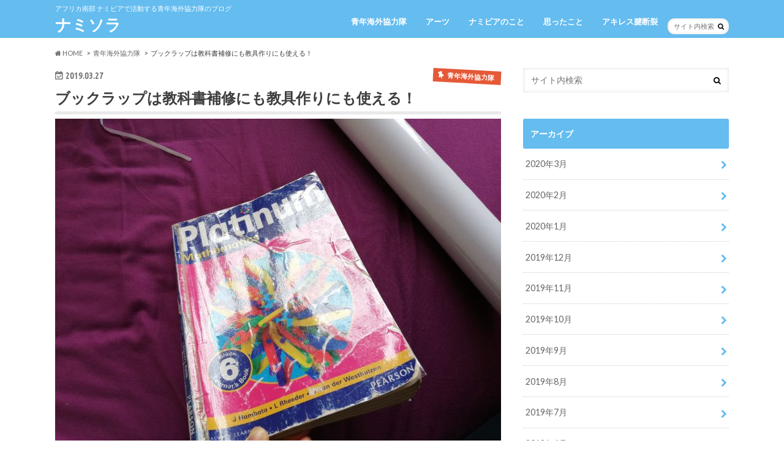

--- FILE ---
content_type: text/html; charset=UTF-8
request_url: https://namisora.com/2019/03/27/%E3%83%96%E3%83%83%E3%82%AF%E3%83%A9%E3%83%83%E3%83%97%E3%81%AF%E6%95%99%E7%A7%91%E6%9B%B8%E8%A3%9C%E4%BF%AE%E3%81%AB%E3%82%82%E6%95%99%E5%85%B7%E4%BD%9C%E3%82%8A%E3%81%AB%E3%82%82%E4%BD%BF%E3%81%88/
body_size: 11727
content:
<!doctype html>
<!--[if lt IE 7]><html lang="ja" class="no-js lt-ie9 lt-ie8 lt-ie7"><![endif]-->
<!--[if (IE 7)&!(IEMobile)]><html lang="ja" class="no-js lt-ie9 lt-ie8"><![endif]-->
<!--[if (IE 8)&!(IEMobile)]><html lang="ja" class="no-js lt-ie9"><![endif]-->
<!--[if gt IE 8]><!--> <html lang="ja" class="no-js"><!--<![endif]-->

<head>
<meta charset="utf-8">
<meta http-equiv="X-UA-Compatible" content="IE=edge">
<title>ブックラップは教科書補修にも教具作りにも使える！ | ナミソラ</title>
<meta name="HandheldFriendly" content="True">
<meta name="MobileOptimized" content="320">
<meta name="viewport" content="width=device-width, initial-scale=1.0, minimum-scale=1.0, maximum-scale=1.0, user-scalable=no">


<link rel="pingback" href="https://namisora.com/xmlrpc.php">

<!--[if IE]>
<![endif]-->
<!--[if lt IE 9]>
<script src="//html5shiv.googlecode.com/svn/trunk/html5.js"></script>
<script src="//css3-mediaqueries-js.googlecode.com/svn/trunk/css3-mediaqueries.js"></script>
<![endif]-->



<meta name='robots' content='max-image-preview:large' />
<link rel='dns-prefetch' href='//ajax.googleapis.com' />
<link rel='dns-prefetch' href='//fonts.googleapis.com' />
<link rel='dns-prefetch' href='//maxcdn.bootstrapcdn.com' />
<link rel='dns-prefetch' href='//s.w.org' />
<link rel="alternate" type="application/rss+xml" title="ナミソラ &raquo; フィード" href="https://namisora.com/feed/" />
<link rel="alternate" type="application/rss+xml" title="ナミソラ &raquo; コメントフィード" href="https://namisora.com/comments/feed/" />
<link rel="alternate" type="application/rss+xml" title="ナミソラ &raquo; ブックラップは教科書補修にも教具作りにも使える！ のコメントのフィード" href="https://namisora.com/2019/03/27/%e3%83%96%e3%83%83%e3%82%af%e3%83%a9%e3%83%83%e3%83%97%e3%81%af%e6%95%99%e7%a7%91%e6%9b%b8%e8%a3%9c%e4%bf%ae%e3%81%ab%e3%82%82%e6%95%99%e5%85%b7%e4%bd%9c%e3%82%8a%e3%81%ab%e3%82%82%e4%bd%bf%e3%81%88/feed/" />
		<script type="text/javascript">
			window._wpemojiSettings = {"baseUrl":"https:\/\/s.w.org\/images\/core\/emoji\/13.1.0\/72x72\/","ext":".png","svgUrl":"https:\/\/s.w.org\/images\/core\/emoji\/13.1.0\/svg\/","svgExt":".svg","source":{"concatemoji":"https:\/\/namisora.com\/wp-includes\/js\/wp-emoji-release.min.js"}};
			!function(e,a,t){var n,r,o,i=a.createElement("canvas"),p=i.getContext&&i.getContext("2d");function s(e,t){var a=String.fromCharCode;p.clearRect(0,0,i.width,i.height),p.fillText(a.apply(this,e),0,0);e=i.toDataURL();return p.clearRect(0,0,i.width,i.height),p.fillText(a.apply(this,t),0,0),e===i.toDataURL()}function c(e){var t=a.createElement("script");t.src=e,t.defer=t.type="text/javascript",a.getElementsByTagName("head")[0].appendChild(t)}for(o=Array("flag","emoji"),t.supports={everything:!0,everythingExceptFlag:!0},r=0;r<o.length;r++)t.supports[o[r]]=function(e){if(!p||!p.fillText)return!1;switch(p.textBaseline="top",p.font="600 32px Arial",e){case"flag":return s([127987,65039,8205,9895,65039],[127987,65039,8203,9895,65039])?!1:!s([55356,56826,55356,56819],[55356,56826,8203,55356,56819])&&!s([55356,57332,56128,56423,56128,56418,56128,56421,56128,56430,56128,56423,56128,56447],[55356,57332,8203,56128,56423,8203,56128,56418,8203,56128,56421,8203,56128,56430,8203,56128,56423,8203,56128,56447]);case"emoji":return!s([10084,65039,8205,55357,56613],[10084,65039,8203,55357,56613])}return!1}(o[r]),t.supports.everything=t.supports.everything&&t.supports[o[r]],"flag"!==o[r]&&(t.supports.everythingExceptFlag=t.supports.everythingExceptFlag&&t.supports[o[r]]);t.supports.everythingExceptFlag=t.supports.everythingExceptFlag&&!t.supports.flag,t.DOMReady=!1,t.readyCallback=function(){t.DOMReady=!0},t.supports.everything||(n=function(){t.readyCallback()},a.addEventListener?(a.addEventListener("DOMContentLoaded",n,!1),e.addEventListener("load",n,!1)):(e.attachEvent("onload",n),a.attachEvent("onreadystatechange",function(){"complete"===a.readyState&&t.readyCallback()})),(n=t.source||{}).concatemoji?c(n.concatemoji):n.wpemoji&&n.twemoji&&(c(n.twemoji),c(n.wpemoji)))}(window,document,window._wpemojiSettings);
		</script>
		<style type="text/css">
img.wp-smiley,
img.emoji {
	display: inline !important;
	border: none !important;
	box-shadow: none !important;
	height: 1em !important;
	width: 1em !important;
	margin: 0 .07em !important;
	vertical-align: -0.1em !important;
	background: none !important;
	padding: 0 !important;
}
</style>
	<link rel='stylesheet' id='wp-block-library-css'  href='https://namisora.com/wp-includes/css/dist/block-library/style.min.css' type='text/css' media='all' />
<link rel='stylesheet' id='toc-screen-css'  href='https://namisora.com/wp-content/plugins/table-of-contents-plus/screen.min.css' type='text/css' media='all' />
<link rel='stylesheet' id='style-css'  href='https://namisora.com/wp-content/themes/hummingbird/style.css' type='text/css' media='all' />
<link rel='stylesheet' id='child-style-css'  href='https://namisora.com/wp-content/themes/hummingbird_custom/style.css' type='text/css' media='all' />
<link rel='stylesheet' id='slider-css'  href='https://namisora.com/wp-content/themes/hummingbird/library/css/bx-slider.css' type='text/css' media='all' />
<link rel='stylesheet' id='animate-css'  href='https://namisora.com/wp-content/themes/hummingbird/library/css/animate.min.css' type='text/css' media='all' />
<link rel='stylesheet' id='shortcode-css'  href='https://namisora.com/wp-content/themes/hummingbird/library/css/shortcode.css' type='text/css' media='all' />
<link rel='stylesheet' id='gf_Ubuntu-css'  href='//fonts.googleapis.com/css?family=Ubuntu+Condensed' type='text/css' media='all' />
<link rel='stylesheet' id='gf_Lato-css'  href='//fonts.googleapis.com/css?family=Lato' type='text/css' media='all' />
<link rel='stylesheet' id='fontawesome-css'  href='//maxcdn.bootstrapcdn.com/font-awesome/4.6.0/css/font-awesome.min.css' type='text/css' media='all' />
<script type='text/javascript' src='//ajax.googleapis.com/ajax/libs/jquery/1.12.2/jquery.min.js' id='jquery-js'></script>
<link rel="https://api.w.org/" href="https://namisora.com/wp-json/" /><link rel="alternate" type="application/json" href="https://namisora.com/wp-json/wp/v2/posts/532" /><link rel="canonical" href="https://namisora.com/2019/03/27/%e3%83%96%e3%83%83%e3%82%af%e3%83%a9%e3%83%83%e3%83%97%e3%81%af%e6%95%99%e7%a7%91%e6%9b%b8%e8%a3%9c%e4%bf%ae%e3%81%ab%e3%82%82%e6%95%99%e5%85%b7%e4%bd%9c%e3%82%8a%e3%81%ab%e3%82%82%e4%bd%bf%e3%81%88/" />
<link rel='shortlink' href='https://namisora.com/?p=532' />
<link rel="alternate" type="application/json+oembed" href="https://namisora.com/wp-json/oembed/1.0/embed?url=https%3A%2F%2Fnamisora.com%2F2019%2F03%2F27%2F%25e3%2583%2596%25e3%2583%2583%25e3%2582%25af%25e3%2583%25a9%25e3%2583%2583%25e3%2583%2597%25e3%2581%25af%25e6%2595%2599%25e7%25a7%2591%25e6%259b%25b8%25e8%25a3%259c%25e4%25bf%25ae%25e3%2581%25ab%25e3%2582%2582%25e6%2595%2599%25e5%2585%25b7%25e4%25bd%259c%25e3%2582%258a%25e3%2581%25ab%25e3%2582%2582%25e4%25bd%25bf%25e3%2581%2588%2F" />
<link rel="alternate" type="text/xml+oembed" href="https://namisora.com/wp-json/oembed/1.0/embed?url=https%3A%2F%2Fnamisora.com%2F2019%2F03%2F27%2F%25e3%2583%2596%25e3%2583%2583%25e3%2582%25af%25e3%2583%25a9%25e3%2583%2583%25e3%2583%2597%25e3%2581%25af%25e6%2595%2599%25e7%25a7%2591%25e6%259b%25b8%25e8%25a3%259c%25e4%25bf%25ae%25e3%2581%25ab%25e3%2582%2582%25e6%2595%2599%25e5%2585%25b7%25e4%25bd%259c%25e3%2582%258a%25e3%2581%25ab%25e3%2582%2582%25e4%25bd%25bf%25e3%2581%2588%2F&#038;format=xml" />
<style type="text/css">
body{color: #3E3E3E;}
a{color: #e55937;}
a:hover{color: #E69B9B;}
#main article footer .post-categories li a,#main article footer .tags a{  background: #e55937;  border:1px solid #e55937;}
#main article footer .tags a{color:#e55937; background: none;}
#main article footer .post-categories li a:hover,#main article footer .tags a:hover{ background:#E69B9B;  border-color:#E69B9B;}
input[type="text"],input[type="password"],input[type="datetime"],input[type="datetime-local"],input[type="date"],input[type="month"],input[type="time"],input[type="week"],input[type="number"],input[type="email"],input[type="url"],input[type="search"],input[type="tel"],input[type="color"],select,textarea,.field { background-color: #FFFFFF;}
/*ヘッダー*/
.header{background: #64bcef; color: #ffffff;}
#logo a,.nav li a,.nav_btn{color: #ffffff;}
#logo a:hover,.nav li a:hover{color:#1e73be;}
@media only screen and (min-width: 768px) {
.nav ul {background: #0364a5;}
.nav li ul.sub-menu li a{color: #BAB4B0;}
}
/*メインエリア*/
.widgettitle {background: #64bcef; color:  #ffffff;}
.widget li a:after{color: #64bcef!important;}
/* 投稿ページ */
.entry-content h2{background: #64bcef;}
.entry-content h3{border-color: #64bcef;}
.entry-content ul li:before{ background: #64bcef;}
.entry-content ol li:before{ background: #64bcef;}
/* カテゴリーラベル */
.post-list-card .post-list .eyecatch .cat-name,.top-post-list .post-list .eyecatch .cat-name,.byline .cat-name,.single .authorbox .author-newpost li .cat-name,.related-box li .cat-name,#top_carousel .bx-wrapper ul li .osusume-label{background: #e55937; color:  #ffffff;}
/* CTA */
.cta-inner{ background: #0364a5;}
/* ボタンの色 */
.btn-wrap a{background: #e55937;border: 1px solid #e55937;}
.btn-wrap a:hover{background: #E69B9B;}
.btn-wrap.simple a{border:1px solid #e55937;color:#e55937;}
.btn-wrap.simple a:hover{background:#e55937;}
.readmore a{border:1px solid #e55937;color:#e55937;}
.readmore a:hover{background:#e55937;color:#fff;}
/* サイドバー */
.widget a{text-decoration:none; color:#666666;}
.widget a:hover{color:#999999;}
/*フッター*/
#footer-top{background-color: #0364a5; color: #CACACA;}
.footer a,#footer-top a{color: #BAB4B0;}
#footer-top .widgettitle{color: #CACACA;}
.footer {background-color: #0364a5;color: #CACACA;}
.footer-links li:before{ color: #64bcef;}
/* ページネーション */
.pagination a, .pagination span,.page-links a{border-color: #e55937; color: #e55937;}
.pagination .current,.pagination .current:hover,.page-links ul > li > span{background-color: #e55937; border-color: #e55937;}
.pagination a:hover, .pagination a:focus,.page-links a:hover, .page-links a:focus{background-color: #e55937; color: #fff;}
/* OTHER */
ul.wpp-list li a:before{background: #64bcef;color: #ffffff;}
.blue-btn, .comment-reply-link, #submit { background-color: #e55937; }
.blue-btn:hover, .comment-reply-link:hover, #submit:hover, .blue-btn:focus, .comment-reply-link:focus, #submit:focus {background-color: #E69B9B; }
</style>
<style type="text/css" id="custom-background-css">
body.custom-background { background-color: #ffffff; }
</style>
	<link rel="icon" href="https://namisora.com/wp-content/uploads/2019/02/cropped-2E40F9F9-B3E8-4C6A-A3C5-75BDB97133ED-1-32x32.jpeg" sizes="32x32" />
<link rel="icon" href="https://namisora.com/wp-content/uploads/2019/02/cropped-2E40F9F9-B3E8-4C6A-A3C5-75BDB97133ED-1-192x192.jpeg" sizes="192x192" />
<link rel="apple-touch-icon" href="https://namisora.com/wp-content/uploads/2019/02/cropped-2E40F9F9-B3E8-4C6A-A3C5-75BDB97133ED-1-180x180.jpeg" />
<meta name="msapplication-TileImage" content="https://namisora.com/wp-content/uploads/2019/02/cropped-2E40F9F9-B3E8-4C6A-A3C5-75BDB97133ED-1-270x270.jpeg" />
</head>

<body class="post-template-default single single-post postid-532 single-format-standard custom-background">

<div id="container" class="h_simple ">

<header class="header" role="banner">
<div id="inner-header" class="wrap cf">
<p class="site_description">アフリカ南部 ナミビアで活動する青年海外協力隊のブログ</p><div id="logo" class="gf">
<p class="h1 text"><a href="https://namisora.com">ナミソラ</a></p>
</div>

<nav id="g_nav" role="navigation">
<form role="search" method="get" id="searchform" class="searchform" action="https://namisora.com/">
<div>
<label for="s" class="screen-reader-text"></label>
<input type="search" id="s" name="s" value="" placeholder="サイト内検索" /><button type="submit" id="searchsubmit" ><i class="fa fa-search"></i></button>
</div>
</form>
<ul id="menu-%e3%83%a1%e3%82%a4%e3%83%b3%e3%83%a1%e3%83%8b%e3%83%a5%e3%83%bc" class="nav top-nav cf"><li id="menu-item-951" class="menu-item menu-item-type-taxonomy menu-item-object-category current-post-ancestor current-menu-parent current-post-parent menu-item-951"><a href="https://namisora.com/category/%e9%9d%92%e5%b9%b4%e6%b5%b7%e5%a4%96%e5%8d%94%e5%8a%9b%e9%9a%8a/">青年海外協力隊<span class="gf"></span></a></li>
<li id="menu-item-952" class="menu-item menu-item-type-taxonomy menu-item-object-category menu-item-952"><a href="https://namisora.com/category/%e9%9d%92%e5%b9%b4%e6%b5%b7%e5%a4%96%e5%8d%94%e5%8a%9b%e9%9a%8a/%e3%82%a2%e3%83%bc%e3%83%84/">アーツ<span class="gf"></span></a></li>
<li id="menu-item-954" class="menu-item menu-item-type-taxonomy menu-item-object-category menu-item-954"><a href="https://namisora.com/category/%e3%83%8a%e3%83%9f%e3%83%93%e3%82%a2%e3%81%ae%e3%81%93%e3%81%a8/">ナミビアのこと<span class="gf"></span></a></li>
<li id="menu-item-955" class="menu-item menu-item-type-taxonomy menu-item-object-category menu-item-955"><a href="https://namisora.com/category/%e6%80%9d%e3%81%a3%e3%81%9f%e3%81%93%e3%81%a8/">思ったこと<span class="gf"></span></a></li>
<li id="menu-item-953" class="menu-item menu-item-type-taxonomy menu-item-object-category menu-item-953"><a href="https://namisora.com/category/%e3%82%a2%e3%82%ad%e3%83%ac%e3%82%b9%e8%85%b1%e6%96%ad%e8%a3%82/">アキレス腱断裂<span class="gf"></span></a></li>
</ul></nav>
<button id="drawerBtn" class="nav_btn"></button>
<script type="text/javascript">
jQuery(function( $ ){
var menu = $('#g_nav'),
    menuBtn = $('#drawerBtn'),
    body = $(document.body),     
    menuWidth = menu.outerWidth();                
     
    menuBtn.on('click', function(){
    body.toggleClass('open');
        if(body.hasClass('open')){
            body.animate({'left' : menuWidth }, 300);            
            menu.animate({'left' : 0 }, 300);                    
        } else {
            menu.animate({'left' : -menuWidth }, 300);
            body.animate({'left' : 0 }, 300);            
        }             
    });
});    
</script>

</div>
</header>
<div id="breadcrumb" class="breadcrumb inner wrap cf"><ul><li itemscope itemtype="//data-vocabulary.org/Breadcrumb"><a href="https://namisora.com/" itemprop="url"><i class="fa fa-home"></i><span itemprop="title"> HOME</span></a></li><li itemscope itemtype="//data-vocabulary.org/Breadcrumb"><a href="https://namisora.com/category/%e9%9d%92%e5%b9%b4%e6%b5%b7%e5%a4%96%e5%8d%94%e5%8a%9b%e9%9a%8a/" itemprop="url"><span itemprop="title">青年海外協力隊</span></a></li><li>ブックラップは教科書補修にも教具作りにも使える！</li></ul></div>
<div id="content">
<div id="inner-content" class="wrap cf">

<main id="main" class="m-all t-all d-5of7 cf" role="main">
<article id="post-532" class="cf post-532 post type-post status-publish format-standard has-post-thumbnail hentry category-4" role="article">
<header class="article-header entry-header animated fadeInDown">
<p class="byline entry-meta vcard cf">
<time class="date gf entry-date updated"  datetime="2019-03-27">2019.03.27</time>

<span class="cat-name cat-id-4">青年海外協力隊</span><span class="writer" style="display: none;"><span class="name author"><span class="fn">namisora</span></span></span>
</p>
<h1 class="entry-title single-title" itemprop="headline" rel="bookmark">ブックラップは教科書補修にも教具作りにも使える！</h1>
<figure class="eyecatch animated fadeInUp">
<img width="728" height="546" src="https://namisora.com/wp-content/uploads/2019/03/IMG_20190224_113336-728x546.jpg" class="attachment-single-thum size-single-thum wp-post-image" alt="" loading="lazy" srcset="https://namisora.com/wp-content/uploads/2019/03/IMG_20190224_113336-728x546.jpg 728w, https://namisora.com/wp-content/uploads/2019/03/IMG_20190224_113336-300x225.jpg 300w, https://namisora.com/wp-content/uploads/2019/03/IMG_20190224_113336-768x576.jpg 768w, https://namisora.com/wp-content/uploads/2019/03/IMG_20190224_113336-1024x768.jpg 1024w, https://namisora.com/wp-content/uploads/2019/03/IMG_20190224_113336-e1553082968638.jpg 1000w" sizes="(max-width: 728px) 100vw, 728px" /></figure>
</header>



<section class="entry-content cf">



<p>コーラ？お元気ですか。</p>



<p>私の配属先の学校では、ほとんどの子が教科書を持っていません。理科はクラスに5人ほど。算数はもう少し少ない印象です。</p>



<p>教科書を持っている子でも、表紙が無かったり、落書きだらけだったりします。<br>
また、理科の授業で、動物の写真をノートに貼ってくるという宿題が出たときに、平気で教科書の絵を切り抜いてきたりします。<br>
ただでさえ数が少ないんだから、大事に使おうと伝え続けたい…</p>



<h2>本の補修にブックラップを</h2>



<p> 私は首都での研修中にモールに行って、GAMEというホームセンターでブックラップをゲットしました！<br> </p>



<figure class="wp-block-image"><img loading="lazy" width="1024" height="768" src="http://namisora.com/wp-content/uploads/2019/03/IMG_20190224_110455-1024x768.jpg" alt="" class="wp-image-511"/><figcaption>6年生の算数の教科書</figcaption></figure>



<p>これは任地訪問の時にお借りした教科書。一人一冊あるはずもなく、誰かから譲ってもらって使っているようでした。今にも表紙がちぎれてしまいそうな状態でした。</p>



<figure class="wp-block-image"><img loading="lazy" width="1024" height="768" src="http://namisora.com/wp-content/uploads/2019/03/IMG_20190224_110504-1024x768.jpg" alt="" class="wp-image-510"/><figcaption>カバンに入れているだけでちぎれそう</figcaption></figure>



<p>そこで使っているのがブックラップ！</p>



<figure class="wp-block-image"><img loading="lazy" width="1024" height="768" src="http://namisora.com/wp-content/uploads/2019/03/IMG_20190224_110711-1024x768.jpg" alt="" class="wp-image-509"/><figcaption>ブックラップ</figcaption></figure>



<p>模造紙のようになっていて、使う分だけ切り取ります。</p>



<figure class="wp-block-image"><img loading="lazy" width="1024" height="768" src="http://namisora.com/wp-content/uploads/2019/03/IMG_20190224_112300-1024x768.jpg" alt="" class="wp-image-508"/><figcaption>隅はきれいに切って</figcaption></figure>



<p>きれいに貼れるように折り目をつけて、隅を処理しておきます。</p>



<figure class="wp-block-image"><img loading="lazy" width="1024" height="768" src="http://namisora.com/wp-content/uploads/2019/03/IMG_20190224_113336-1024x768.jpg" alt="" class="wp-image-507"/><figcaption>ラッピング後の教科書</figcaption></figure>



<p> 補強になってこれ以上破けずに済みます！</p>



<figure class="wp-block-image"><img loading="lazy" width="1024" height="768" src="http://namisora.com/wp-content/uploads/2019/03/IMG_20190320_131626-1024x768.jpg" alt="" class="wp-image-503"/><figcaption>裏表紙がない理科の教科書</figcaption></figure>



<p>理科の教科書は裏表紙がなかったので、厚紙で補い、ブックラップをしました。</p>



<figure class="wp-block-image"><img loading="lazy" width="1024" height="768" src="http://namisora.com/wp-content/uploads/2019/03/IMG_20190320_132001-1024x768.jpg" alt="" class="wp-image-502"/><figcaption>厚紙を切り取り</figcaption></figure>



<figure class="wp-block-image"><img loading="lazy" width="1024" height="768" src="http://namisora.com/wp-content/uploads/2019/03/IMG_20190320_132848-1024x768.jpg" alt="" class="wp-image-501"/><figcaption>厚紙を貼ります</figcaption></figure>



<p>破けそうな表紙も裏から紙を貼って補強しました。</p>



<figure class="wp-block-image"><img loading="lazy" width="1024" height="768" src="http://namisora.com/wp-content/uploads/2019/03/IMG_20190320_134128-1024x768.jpg" alt="" class="wp-image-500"/><figcaption>表紙も補強</figcaption></figure>



<p>最後にブックラップをすれば、少しはもちそうな教科書に。</p>



<figure class="wp-block-image"><img loading="lazy" width="1024" height="768" src="http://namisora.com/wp-content/uploads/2019/03/IMG_20190320_134141-1024x768.jpg" alt="" class="wp-image-499"/><figcaption>ブックラップ後の理科の教科書</figcaption></figure>



<h2>他にも教具づくりにおすすめ！</h2>



<p>教科書の補強におすすめのブックラップだけど、他にも色々な教材に使っています。本当にブックラップ大好きなので、使い方を紹介します。</p>



<figure class="wp-block-image"><img loading="lazy" width="768" height="1024" src="http://namisora.com/wp-content/uploads/2019/03/IMG_20190310_223408-768x1024.jpg" alt="" class="wp-image-505"/><figcaption>光合成のポスター</figcaption></figure>



<p>理科で使った光合成のポスター。子ども達が教科書を基本持っていないので、教科書何ページを見ましょうなんてことができない。印刷して配ることも多いので、教科書と同じ図を描いて色を塗るようにしています。</p>



<p>できれば来年も使えたらいいなと思って、ブックラップしてみました。</p>



<p></p>



<figure class="wp-block-image"><img loading="lazy" width="768" height="1024" src="http://namisora.com/wp-content/uploads/2019/03/IMG_20190310_223347-1-768x1024.jpg" alt="" class="wp-image-506"/><figcaption>フラッシュカード</figcaption></figure>



<p>授業で子ども達に見せて、短時間で振り返りをしたい時に使うフラッシュカード。ブックラップしていないものがほとんどですが、数値を変えたいものは、ブックラップを貼ってホワイトボードマーカーで書いて消せるようにしています。</p>



<p>ただ最近、全員でやるフラッシュカードの意味を考え直していて…結局個人で練習量を積み重ねるのが一番だと思っているので、フラッシュカードの使い方は考えています。</p>



<figure class="wp-block-image"><img loading="lazy" width="768" height="1024" src="http://namisora.com/wp-content/uploads/2019/03/IMG_20190316_105735-768x1024.jpg" alt="" class="wp-image-504"/><figcaption>簡易ホワイトボード</figcaption></figure>



<p>紙にブックラップを貼って、ホワイトボード的なものにしました。ナミビアの子は低学年の時は鉛筆を使っているのに、高学年になるとペンを使います。筆算でもペン。割り算なんて商を見立てて、時には消すことも大事なのに…ペンなので、ぐちゃぐちゃになるか、最初から書き直すので時間がかかります。</p>



<p>数人の子を個別指導するときは紙をブックラップした簡易ホワイトボードでまず練習して、何度も書いたり消したりできるようにしています。やる気のない子達も少し特別感があって計算に取り組めている印象。</p>



<h2>色々工夫しながら、子ども達と一緒に頑張っていこう</h2>



<p>6年生でもほとんどの子がかけ算ができない。なので割り算もできないし、ましてや筆算なんて。。何でこんなにできないんだろうって、私が落ち込みそうになることもあるけれど、今の状況から少しずつ上げていきたい。色々工夫しながら、子ども達と一緒に頑張っていこうと思います。</p>


</section>


<footer class="article-footer">
<ul class="post-categories">
	<li><a href="https://namisora.com/category/%e9%9d%92%e5%b9%b4%e6%b5%b7%e5%a4%96%e5%8d%94%e5%8a%9b%e9%9a%8a/" rel="category tag">青年海外協力隊</a></li></ul>




	<div id="respond" class="comment-respond">
		<h3 id="reply-title" class="comment-reply-title">コメントを残す <small><a rel="nofollow" id="cancel-comment-reply-link" href="/2019/03/27/%E3%83%96%E3%83%83%E3%82%AF%E3%83%A9%E3%83%83%E3%83%97%E3%81%AF%E6%95%99%E7%A7%91%E6%9B%B8%E8%A3%9C%E4%BF%AE%E3%81%AB%E3%82%82%E6%95%99%E5%85%B7%E4%BD%9C%E3%82%8A%E3%81%AB%E3%82%82%E4%BD%BF%E3%81%88/#respond" style="display:none;">コメントをキャンセル</a></small></h3><form action="https://namisora.com/wp-comments-post.php" method="post" id="commentform" class="comment-form" novalidate><p class="comment-notes"><span id="email-notes">メールアドレスが公開されることはありません。</span> <span class="required">*</span> が付いている欄は必須項目です</p><p class="comment-form-comment"><label for="comment">コメント</label> <textarea id="comment" name="comment" cols="45" rows="8" maxlength="65525" required="required"></textarea></p><p class="comment-form-author"><label for="author">名前 <span class="required">*</span></label> <input id="author" name="author" type="text" value="" size="30" maxlength="245" required='required' /></p>
<p class="comment-form-email"><label for="email">メール <span class="required">*</span></label> <input id="email" name="email" type="email" value="" size="30" maxlength="100" aria-describedby="email-notes" required='required' /></p>
<p class="comment-form-url"><label for="url">サイト</label> <input id="url" name="url" type="url" value="" size="30" maxlength="200" /></p>
<p class="form-submit"><input name="submit" type="submit" id="submit" class="submit" value="コメントを送信" /> <input type='hidden' name='comment_post_ID' value='532' id='comment_post_ID' />
<input type='hidden' name='comment_parent' id='comment_parent' value='0' />
</p></form>	</div><!-- #respond -->
	
</footer>
</article>

<div class="np-post">
<div class="navigation">
<div class="prev np-post-list">
<a href="https://namisora.com/2019/03/31/%e3%80%8c%e9%9b%a8%e3%81%ae%e6%97%a5%e3%81%af%e3%80%81%e3%81%84%e3%81%84%e5%a4%a9%e6%b0%97%e3%81%ae%e6%97%a5%e3%80%8d%e9%9b%a8%e3%81%8c%e5%a4%a7%e5%a5%bd%e3%81%8d%e3%81%aa%e3%83%8a%e3%83%9f%e3%83%93/" class="cf">
<figure class="eyecatch"><img width="150" height="150" src="https://namisora.com/wp-content/uploads/2019/03/IMG_20190329_074029-150x150.jpg" class="attachment-thumbnail size-thumbnail wp-post-image" alt="" loading="lazy" /></figure>
<span class="ttl">「雨の日は、いい天気の日」雨が大好きなナミビア人</span>
</a>
</div>

<div class="next np-post-list">
<a href="https://namisora.com/2019/03/26/3-21%e3%81%af%e3%83%8a%e3%83%9f%e3%83%93%e3%82%a2%e7%8b%ac%e7%ab%8b%e8%a8%98%e5%bf%b5%e6%97%a5/" class="cf">
<span class="ttl">3.21はナミビア独立記念日</span>
<figure class="eyecatch"><img width="150" height="150" src="https://namisora.com/wp-content/uploads/2019/03/IMG_20190320_090254-150x150.jpg" class="attachment-thumbnail size-thumbnail wp-post-image" alt="" loading="lazy" /></figure>
</a>
</div>
</div>
</div>

  <div class="related-box original-related wow animated bounceIn cf">
    <div class="inbox">
	    <h2 class="related-h h_ttl"><span class="gf">RECOMMEND</span>こちらの記事も人気です。</h2>
		    <div class="related-post">
				<ul class="related-list cf">

  	        <li rel="bookmark" title="「将来、自分の学校を開きたい」7年生のエリザベスちゃんが話してくれたこと">
		        <a href="https://namisora.com/2019/11/25/love-is-her-favorite-word/" rel=\"bookmark" title="「将来、自分の学校を開きたい」7年生のエリザベスちゃんが話してくれたこと" class="title">
		        	<figure class="eyecatch">
	        	                <img width="360" height="230" src="https://namisora.com/wp-content/uploads/2019/11/IMG_20191124_203823-360x230.jpg" class="attachment-home-thum size-home-thum wp-post-image" alt="" loading="lazy" />	        		            </figure>
					<span class="cat-name">青年海外協力隊</span>
					<time class="date gf">2019.11.25</time>
					<h3 class="ttl">
						「将来、自分の学校を開きたい」7年生のエリザベスちゃんが話してくれたこと					</h3>
				</a>
	        </li>
  	        <li rel="bookmark" title="新年度スタート！8年生を開校することになりました">
		        <a href="https://namisora.com/2020/01/20/grade8_in_2020/" rel=\"bookmark" title="新年度スタート！8年生を開校することになりました" class="title">
		        	<figure class="eyecatch">
	        	                <img width="360" height="230" src="https://namisora.com/wp-content/uploads/2020/01/IMG_20200115_105411-360x230.jpg" class="attachment-home-thum size-home-thum wp-post-image" alt="" loading="lazy" />	        		            </figure>
					<span class="cat-name">青年海外協力隊</span>
					<time class="date gf">2020.1.20</time>
					<h3 class="ttl">
						新年度スタート！8年生を開校することになりました					</h3>
				</a>
	        </li>
  	        <li rel="bookmark" title="配属先、カメル小学校を紹介します">
		        <a href="https://namisora.com/2019/10/12/kameruprimary/" rel=\"bookmark" title="配属先、カメル小学校を紹介します" class="title">
		        	<figure class="eyecatch">
	        	                <img width="360" height="230" src="https://namisora.com/wp-content/uploads/2019/10/IMG_20191009_154509-360x230.jpg" class="attachment-home-thum size-home-thum wp-post-image" alt="" loading="lazy" />	        		            </figure>
					<span class="cat-name">青年海外協力隊</span>
					<time class="date gf">2019.10.12</time>
					<h3 class="ttl">
						配属先、カメル小学校を紹介します					</h3>
				</a>
	        </li>
  	        <li rel="bookmark" title="人の温かさに助けられて">
		        <a href="https://namisora.com/2019/02/04/%e4%ba%ba%e3%81%ae%e6%b8%a9%e3%81%8b%e3%81%95%e3%81%ab%e5%8a%a9%e3%81%91%e3%82%89%e3%82%8c%e3%81%a6/" rel=\"bookmark" title="人の温かさに助けられて" class="title">
		        	<figure class="eyecatch">
	        	                <img src="https://namisora.com/wp-content/themes/hummingbird/library/images/noimg.png" />
	        		            </figure>
					<span class="cat-name">思ったこと</span>
					<time class="date gf">2019.2.4</time>
					<h3 class="ttl">
						人の温かさに助けられて					</h3>
				</a>
	        </li>
  	        <li rel="bookmark" title="ナミビア隊出発の日（お見送り）">
		        <a href="https://namisora.com/2018/07/03/%e3%83%8a%e3%83%9f%e3%83%93%e3%82%a2%e9%9a%8a%e5%87%ba%e7%99%ba%e3%81%ae%e6%97%a5%ef%bc%88%e3%81%8a%e8%a6%8b%e9%80%81%e3%82%8a%ef%bc%89/" rel=\"bookmark" title="ナミビア隊出発の日（お見送り）" class="title">
		        	<figure class="eyecatch">
	        	                <img width="360" height="230" src="https://namisora.com/wp-content/uploads/2018/07/9649BDEC-8070-49EF-8202-270E3222CBA1-360x230.jpeg" class="attachment-home-thum size-home-thum wp-post-image" alt="" loading="lazy" />	        		            </figure>
					<span class="cat-name">青年海外協力隊</span>
					<time class="date gf">2018.7.3</time>
					<h3 class="ttl">
						ナミビア隊出発の日（お見送り）					</h3>
				</a>
	        </li>
  	        <li rel="bookmark" title="イラストを描いたり、おたよりを書いたり">
		        <a href="https://namisora.com/2019/07/27/%e3%82%a4%e3%83%a9%e3%82%b9%e3%83%88%e3%82%92%e6%8f%8f%e3%81%84%e3%81%9f%e3%82%8a%e3%80%81%e3%81%8a%e3%81%9f%e3%82%88%e3%82%8a%e3%82%92%e6%9b%b8%e3%81%84%e3%81%9f%e3%82%8a/" rel=\"bookmark" title="イラストを描いたり、おたよりを書いたり" class="title">
		        	<figure class="eyecatch">
	        	                <img width="360" height="230" src="https://namisora.com/wp-content/uploads/2019/07/IMG_03771-360x230.png" class="attachment-home-thum size-home-thum wp-post-image" alt="" loading="lazy" />	        		            </figure>
					<span class="cat-name">青年海外協力隊</span>
					<time class="date gf">2019.7.27</time>
					<h3 class="ttl">
						イラストを描いたり、おたよりを書いたり					</h3>
				</a>
	        </li>
  	        <li rel="bookmark" title="スリの被害に遭ったり、指をざっくり切ったりしたけど、優しい人達にもたくさん会った">
		        <a href="https://namisora.com/2019/09/07/%e3%82%b9%e3%83%aa%e3%81%ae%e8%a2%ab%e5%ae%b3%e3%81%ab%e9%81%ad%e3%81%a3%e3%81%9f%e3%82%8a%e3%80%81%e6%8c%87%e3%82%92%e3%81%96%e3%81%a3%e3%81%8f%e3%82%8a%e5%88%87%e3%81%a3%e3%81%9f%e3%82%8a%e3%81%97/" rel=\"bookmark" title="スリの被害に遭ったり、指をざっくり切ったりしたけど、優しい人達にもたくさん会った" class="title">
		        	<figure class="eyecatch">
	        	                <img src="https://namisora.com/wp-content/themes/hummingbird/library/images/noimg.png" />
	        		            </figure>
					<span class="cat-name">青年海外協力隊</span>
					<time class="date gf">2019.9.7</time>
					<h3 class="ttl">
						スリの被害に遭ったり、指をざっくり切ったりしたけど、優しい人達にもたくさ…					</h3>
				</a>
	        </li>
  	        <li rel="bookmark" title="【植樹の日】何人かの子達とポスターを作って思ったこと">
		        <a href="https://namisora.com/2019/10/14/arbor_day_2019/" rel=\"bookmark" title="【植樹の日】何人かの子達とポスターを作って思ったこと" class="title">
		        	<figure class="eyecatch">
	        	                <img width="360" height="230" src="https://namisora.com/wp-content/uploads/2019/10/IMG_20191008_162546-360x230.jpg" class="attachment-home-thum size-home-thum wp-post-image" alt="" loading="lazy" />	        		            </figure>
					<span class="cat-name">青年海外協力隊</span>
					<time class="date gf">2019.10.14</time>
					<h3 class="ttl">
						【植樹の日】何人かの子達とポスターを作って思ったこと					</h3>
				</a>
	        </li>
  
  			</ul>
	    </div>
    </div>
</div>
  
<div class="authorbox wow animated bounceIn" data-wow-delay="0.5s">
</div>
</main>
<div id="sidebar1" class="sidebar m-all t-all d-2of7 last-col cf" role="complementary">




<div id="search-2" class="widget widget_search"><form role="search" method="get" id="searchform" class="searchform" action="https://namisora.com/">
<div>
<label for="s" class="screen-reader-text"></label>
<input type="search" id="s" name="s" value="" placeholder="サイト内検索" /><button type="submit" id="searchsubmit" ><i class="fa fa-search"></i></button>
</div>
</form></div><div id="archives-2" class="widget widget_archive"><h4 class="widgettitle"><span>アーカイブ</span></h4>
			<ul>
					<li><a href='https://namisora.com/2020/03/'>2020年3月</a></li>
	<li><a href='https://namisora.com/2020/02/'>2020年2月</a></li>
	<li><a href='https://namisora.com/2020/01/'>2020年1月</a></li>
	<li><a href='https://namisora.com/2019/12/'>2019年12月</a></li>
	<li><a href='https://namisora.com/2019/11/'>2019年11月</a></li>
	<li><a href='https://namisora.com/2019/10/'>2019年10月</a></li>
	<li><a href='https://namisora.com/2019/09/'>2019年9月</a></li>
	<li><a href='https://namisora.com/2019/08/'>2019年8月</a></li>
	<li><a href='https://namisora.com/2019/07/'>2019年7月</a></li>
	<li><a href='https://namisora.com/2019/06/'>2019年6月</a></li>
	<li><a href='https://namisora.com/2019/05/'>2019年5月</a></li>
	<li><a href='https://namisora.com/2019/04/'>2019年4月</a></li>
	<li><a href='https://namisora.com/2019/03/'>2019年3月</a></li>
	<li><a href='https://namisora.com/2019/02/'>2019年2月</a></li>
	<li><a href='https://namisora.com/2019/01/'>2019年1月</a></li>
	<li><a href='https://namisora.com/2018/12/'>2018年12月</a></li>
	<li><a href='https://namisora.com/2018/11/'>2018年11月</a></li>
	<li><a href='https://namisora.com/2018/10/'>2018年10月</a></li>
	<li><a href='https://namisora.com/2018/08/'>2018年8月</a></li>
	<li><a href='https://namisora.com/2018/07/'>2018年7月</a></li>
	<li><a href='https://namisora.com/2018/06/'>2018年6月</a></li>
	<li><a href='https://namisora.com/2017/11/'>2017年11月</a></li>
			</ul>

			</div><div id="recent-comments-2" class="widget widget_recent_comments"><h4 class="widgettitle"><span>最近のコメント</span></h4><ul id="recentcomments"><li class="recentcomments"><a href="https://namisora.com/2020/03/27/goingback/#comment-1747">コロナで帰る…どうして？と言われて。</a> に <span class="comment-author-link">namisora</span> より</li><li class="recentcomments"><a href="https://namisora.com/2020/03/27/goingback/#comment-1746">コロナで帰る…どうして？と言われて。</a> に <span class="comment-author-link">Takahiro</span> より</li><li class="recentcomments"><a href="https://namisora.com/2018/08/29/%e7%99%92%e7%9d%80%e5%89%a5%e9%9b%a2%e3%81%ae%e6%89%8b%e8%a1%93%e3%82%92%e5%8f%97%e3%81%91%e3%81%be%e3%81%97%e3%81%9f%ef%bc%88%e8%a1%93%e5%be%8c15%e9%80%b1%ef%bc%89/#comment-701">癒着剥離の手術を受けました（術後15週）</a> に <span class="comment-author-link">namisora</span> より</li><li class="recentcomments"><a href="https://namisora.com/2018/08/29/%e7%99%92%e7%9d%80%e5%89%a5%e9%9b%a2%e3%81%ae%e6%89%8b%e8%a1%93%e3%82%92%e5%8f%97%e3%81%91%e3%81%be%e3%81%97%e3%81%9f%ef%bc%88%e8%a1%93%e5%be%8c15%e9%80%b1%ef%bc%89/#comment-700">癒着剥離の手術を受けました（術後15週）</a> に <span class="comment-author-link">namisora</span> より</li><li class="recentcomments"><a href="https://namisora.com/2018/08/29/%e7%99%92%e7%9d%80%e5%89%a5%e9%9b%a2%e3%81%ae%e6%89%8b%e8%a1%93%e3%82%92%e5%8f%97%e3%81%91%e3%81%be%e3%81%97%e3%81%9f%ef%bc%88%e8%a1%93%e5%be%8c15%e9%80%b1%ef%bc%89/#comment-699">癒着剥離の手術を受けました（術後15週）</a> に <span class="comment-author-link">野田正明</span> より</li></ul></div><div id="recent-posts-2" class="widget widget_recent_entries"><h4 class="widgettitle"><span>最近の投稿</span></h4>			<ul>
								
				<li class="cf">
					<a class="cf" href="https://namisora.com/2020/03/27/goingback/" title="コロナで帰る…どうして？と言われて。">
						コロナで帰る…どうして？と言われて。						<span class="date gf">2020.03.27</span>
					</a>
				</li>
								
				<li class="cf">
					<a class="cf" href="https://namisora.com/2020/03/06/second-year-in-junior-primary/" title="低学年のサポートで心がけていること">
						低学年のサポートで心がけていること						<span class="date gf">2020.03.06</span>
					</a>
				</li>
								
				<li class="cf">
					<a class="cf" href="https://namisora.com/2020/02/23/valentines-day/" title="バレンタインデーは赤い服で">
						バレンタインデーは赤い服で						<span class="date gf">2020.02.23</span>
					</a>
				</li>
								
				<li class="cf">
					<a class="cf" href="https://namisora.com/2020/02/19/%e6%97%a5%e6%9c%ac%e3%81%ae%e5%b0%8f%e5%ad%a6%e6%a0%a1%e3%81%a8%e3%81%ae%e4%ba%a4%e6%b5%81%e4%bc%9a/" title="日本の小学校との交流会">
						日本の小学校との交流会						<span class="date gf">2020.02.19</span>
					</a>
				</li>
								
				<li class="cf">
					<a class="cf" href="https://namisora.com/2020/01/20/grade8_in_2020/" title="新年度スタート！8年生を開校することになりました">
						新年度スタート！8年生を開校することになりました						<span class="date gf">2020.01.20</span>
					</a>
				</li>
							</ul>
			 
			</div><div id="meta-2" class="widget widget_meta"><h4 class="widgettitle"><span>メタ情報</span></h4>
		<ul>
						<li><a href="https://namisora.com/wp-login.php">ログイン</a></li>
			<li><a href="https://namisora.com/feed/">投稿フィード</a></li>
			<li><a href="https://namisora.com/comments/feed/">コメントフィード</a></li>

			<li><a href="https://ja.wordpress.org/">WordPress.org</a></li>
		</ul>

		</div>

</div></div>
</div>
<div id="page-top">
	<a href="#header" title="ページトップへ"><i class="fa fa-chevron-up"></i></a>
</div>
<div id="footer-top" class="wow animated fadeIn cf">
	<div class="inner wrap">
				
				
			</div>
</div>

<footer id="footer" class="footer" role="contentinfo">
	<div id="inner-footer" class="wrap cf">
		<nav role="navigation">
			<div class="footer-links cf"><ul id="menu-%e3%83%95%e3%83%83%e3%82%bf%e3%83%bc%e3%83%8a%e3%83%93" class="footer-nav cf"><li id="menu-item-956" class="menu-item menu-item-type-taxonomy menu-item-object-category current-post-ancestor current-menu-parent current-post-parent menu-item-956"><a href="https://namisora.com/category/%e9%9d%92%e5%b9%b4%e6%b5%b7%e5%a4%96%e5%8d%94%e5%8a%9b%e9%9a%8a/">青年海外協力隊<span class="gf"></span></a></li>
<li id="menu-item-957" class="menu-item menu-item-type-taxonomy menu-item-object-category menu-item-957"><a href="https://namisora.com/category/%e9%9d%92%e5%b9%b4%e6%b5%b7%e5%a4%96%e5%8d%94%e5%8a%9b%e9%9a%8a/%e3%82%a2%e3%83%bc%e3%83%84/">アーツ<span class="gf"></span></a></li>
<li id="menu-item-958" class="menu-item menu-item-type-taxonomy menu-item-object-category menu-item-958"><a href="https://namisora.com/category/%e3%82%a2%e3%82%ad%e3%83%ac%e3%82%b9%e8%85%b1%e6%96%ad%e8%a3%82/">アキレス腱断裂<span class="gf"></span></a></li>
<li id="menu-item-959" class="menu-item menu-item-type-taxonomy menu-item-object-category menu-item-959"><a href="https://namisora.com/category/%e3%83%8a%e3%83%9f%e3%83%93%e3%82%a2%e3%81%ae%e3%81%93%e3%81%a8/">ナミビアのこと<span class="gf"></span></a></li>
<li id="menu-item-960" class="menu-item menu-item-type-taxonomy menu-item-object-category menu-item-960"><a href="https://namisora.com/category/%e6%80%9d%e3%81%a3%e3%81%9f%e3%81%93%e3%81%a8/">思ったこと<span class="gf"></span></a></li>
<li id="menu-item-961" class="menu-item menu-item-type-taxonomy menu-item-object-category menu-item-961"><a href="https://namisora.com/category/%e8%87%aa%e5%b7%b1%e7%b4%b9%e4%bb%8b/">自己紹介<span class="gf"></span></a></li>
</ul></div>		</nav>
		<p class="source-org copyright">&copy;Copyright2026 <a href="https://namisora.com" rel="nofollow">ナミソラ</a>.All Rights Reserved.</p>
	</div>
</footer>
</div>
<script type='text/javascript' id='toc-front-js-extra'>
/* <![CDATA[ */
var tocplus = {"visibility_show":"\u8868\u793a","visibility_hide":"\u975e\u8868\u793a","width":"Auto"};
/* ]]> */
</script>
<script type='text/javascript' src='https://namisora.com/wp-content/plugins/table-of-contents-plus/front.min.js' id='toc-front-js'></script>
<script type='text/javascript' src='https://namisora.com/wp-content/themes/hummingbird/library/js/libs/wow.min.js' id='wow-js'></script>
<script type='text/javascript' src='https://namisora.com/wp-content/themes/hummingbird/library/js/scripts.js' id='main-js-js'></script>
<script type='text/javascript' src='https://namisora.com/wp-content/themes/hummingbird/library/js/libs/modernizr.custom.min.js' id='css-modernizr-js'></script>
<script type='text/javascript' src='https://namisora.com/wp-includes/js/wp-embed.min.js' id='wp-embed-js'></script>
</body>
</html>